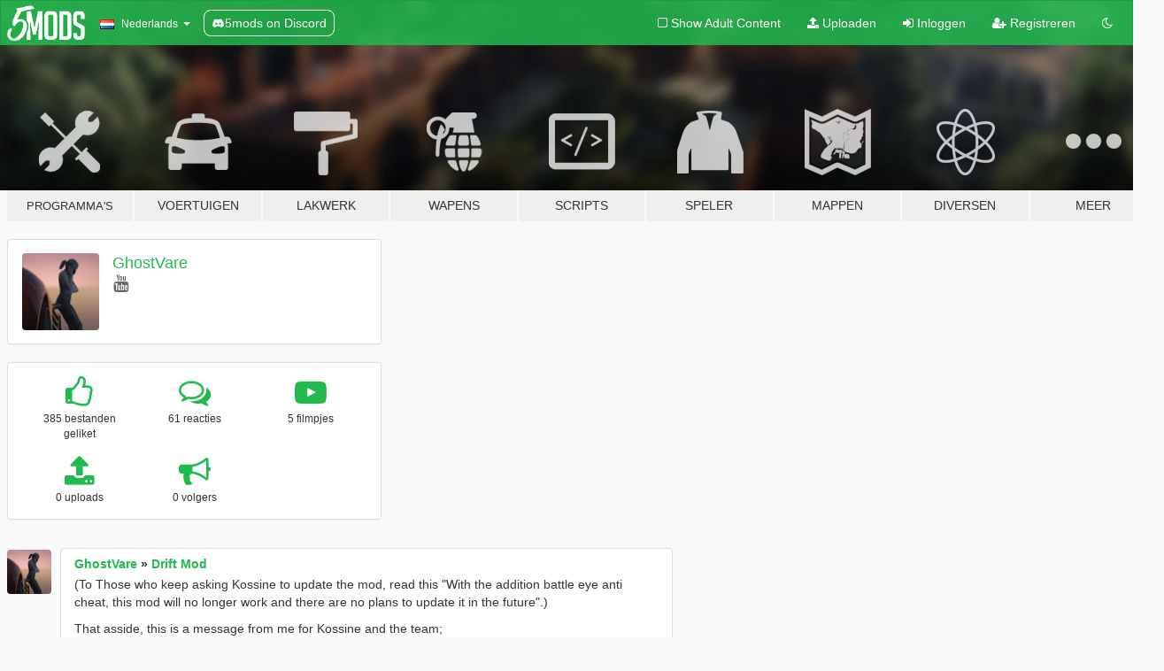

--- FILE ---
content_type: text/html; charset=utf-8
request_url: https://nl.gta5-mods.com/users/GhostVare
body_size: 8297
content:

<!DOCTYPE html>
<html lang="nl" dir="ltr">
<head>
	<title>
		GTA 5 Mods door GhostVare - GTA5-Mods.com
	</title>

		<script
		  async
		  src="https://hb.vntsm.com/v4/live/vms/sites/gta5-mods.com/index.js"
        ></script>

        <script>
          self.__VM = self.__VM || [];
          self.__VM.push(function (admanager, scope) {
            scope.Config.buildPlacement((configBuilder) => {
              configBuilder.add("billboard");
              configBuilder.addDefaultOrUnique("mobile_mpu").setBreakPoint("mobile")
            }).display("top-ad");

            scope.Config.buildPlacement((configBuilder) => {
              configBuilder.add("leaderboard");
              configBuilder.addDefaultOrUnique("mobile_mpu").setBreakPoint("mobile")
            }).display("central-ad");

            scope.Config.buildPlacement((configBuilder) => {
              configBuilder.add("mpu");
              configBuilder.addDefaultOrUnique("mobile_mpu").setBreakPoint("mobile")
            }).display("side-ad");

            scope.Config.buildPlacement((configBuilder) => {
              configBuilder.add("leaderboard");
              configBuilder.addDefaultOrUnique("mpu").setBreakPoint({ mediaQuery: "max-width:1200px" })
            }).display("central-ad-2");

            scope.Config.buildPlacement((configBuilder) => {
              configBuilder.add("leaderboard");
              configBuilder.addDefaultOrUnique("mobile_mpu").setBreakPoint("mobile")
            }).display("bottom-ad");

            scope.Config.buildPlacement((configBuilder) => {
              configBuilder.add("desktop_takeover");
              configBuilder.addDefaultOrUnique("mobile_takeover").setBreakPoint("mobile")
            }).display("takeover-ad");

            scope.Config.get('mpu').display('download-ad-1');
          });
        </script>

	<meta charset="utf-8">
	<meta name="viewport" content="width=320, initial-scale=1.0, maximum-scale=1.0">
	<meta http-equiv="X-UA-Compatible" content="IE=edge">
	<meta name="msapplication-config" content="none">
	<meta name="theme-color" content="#20ba4e">
	<meta name="msapplication-navbutton-color" content="#20ba4e">
	<meta name="apple-mobile-web-app-capable" content="yes">
	<meta name="apple-mobile-web-app-status-bar-style" content="#20ba4e">
	<meta name="csrf-param" content="authenticity_token" />
<meta name="csrf-token" content="NgmUsNEHu7fAWfTmbr07rcuB5tHnjKm0hKdFiQ5h/Ty8pkxUkVndzqiWo4mYsrUMKVuAaFzoLR6i81o4j8hGbw==" />
	

	<link rel="shortcut icon" type="image/x-icon" href="https://images.gta5-mods.com/icons/favicon.png">
	<link rel="stylesheet" media="screen" href="/assets/application-7e510725ebc5c55e88a9fd87c027a2aa9e20126744fbac89762e0fd54819c399.css" />
	    <link rel="alternate" hreflang="id" href="https://id.gta5-mods.com/users/GhostVare">
    <link rel="alternate" hreflang="ms" href="https://ms.gta5-mods.com/users/GhostVare">
    <link rel="alternate" hreflang="bg" href="https://bg.gta5-mods.com/users/GhostVare">
    <link rel="alternate" hreflang="ca" href="https://ca.gta5-mods.com/users/GhostVare">
    <link rel="alternate" hreflang="cs" href="https://cs.gta5-mods.com/users/GhostVare">
    <link rel="alternate" hreflang="da" href="https://da.gta5-mods.com/users/GhostVare">
    <link rel="alternate" hreflang="de" href="https://de.gta5-mods.com/users/GhostVare">
    <link rel="alternate" hreflang="el" href="https://el.gta5-mods.com/users/GhostVare">
    <link rel="alternate" hreflang="en" href="https://www.gta5-mods.com/users/GhostVare">
    <link rel="alternate" hreflang="es" href="https://es.gta5-mods.com/users/GhostVare">
    <link rel="alternate" hreflang="fr" href="https://fr.gta5-mods.com/users/GhostVare">
    <link rel="alternate" hreflang="gl" href="https://gl.gta5-mods.com/users/GhostVare">
    <link rel="alternate" hreflang="ko" href="https://ko.gta5-mods.com/users/GhostVare">
    <link rel="alternate" hreflang="hi" href="https://hi.gta5-mods.com/users/GhostVare">
    <link rel="alternate" hreflang="it" href="https://it.gta5-mods.com/users/GhostVare">
    <link rel="alternate" hreflang="hu" href="https://hu.gta5-mods.com/users/GhostVare">
    <link rel="alternate" hreflang="mk" href="https://mk.gta5-mods.com/users/GhostVare">
    <link rel="alternate" hreflang="nl" href="https://nl.gta5-mods.com/users/GhostVare">
    <link rel="alternate" hreflang="nb" href="https://no.gta5-mods.com/users/GhostVare">
    <link rel="alternate" hreflang="pl" href="https://pl.gta5-mods.com/users/GhostVare">
    <link rel="alternate" hreflang="pt-BR" href="https://pt.gta5-mods.com/users/GhostVare">
    <link rel="alternate" hreflang="ro" href="https://ro.gta5-mods.com/users/GhostVare">
    <link rel="alternate" hreflang="ru" href="https://ru.gta5-mods.com/users/GhostVare">
    <link rel="alternate" hreflang="sl" href="https://sl.gta5-mods.com/users/GhostVare">
    <link rel="alternate" hreflang="fi" href="https://fi.gta5-mods.com/users/GhostVare">
    <link rel="alternate" hreflang="sv" href="https://sv.gta5-mods.com/users/GhostVare">
    <link rel="alternate" hreflang="vi" href="https://vi.gta5-mods.com/users/GhostVare">
    <link rel="alternate" hreflang="tr" href="https://tr.gta5-mods.com/users/GhostVare">
    <link rel="alternate" hreflang="uk" href="https://uk.gta5-mods.com/users/GhostVare">
    <link rel="alternate" hreflang="zh-CN" href="https://zh.gta5-mods.com/users/GhostVare">

  <script src="/javascripts/ads.js"></script>

		<!-- Nexus Google Tag Manager -->
		<script nonce="true">
//<![CDATA[
				window.dataLayer = window.dataLayer || [];

						window.dataLayer.push({
								login_status: 'Guest',
								user_id: undefined,
								gta5mods_id: undefined,
						});

//]]>
</script>
		<script nonce="true">
//<![CDATA[
				(function(w,d,s,l,i){w[l]=w[l]||[];w[l].push({'gtm.start':
				new Date().getTime(),event:'gtm.js'});var f=d.getElementsByTagName(s)[0],
				j=d.createElement(s),dl=l!='dataLayer'?'&l='+l:'';j.async=true;j.src=
				'https://www.googletagmanager.com/gtm.js?id='+i+dl;f.parentNode.insertBefore(j,f);
				})(window,document,'script','dataLayer','GTM-KCVF2WQ');

//]]>
</script>		<!-- End Nexus Google Tag Manager -->
</head>
<body class=" nl">
	<!-- Google Tag Manager (noscript) -->
	<noscript><iframe src="https://www.googletagmanager.com/ns.html?id=GTM-KCVF2WQ"
										height="0" width="0" style="display:none;visibility:hidden"></iframe></noscript>
	<!-- End Google Tag Manager (noscript) -->

<div id="page-cover"></div>
<div id="page-loading">
	<span class="graphic"></span>
	<span class="message">Laden...</span>
</div>

<div id="page-cover"></div>

<nav id="main-nav" class="navbar navbar-default">
  <div class="container">
    <div class="navbar-header">
      <a class="navbar-brand" href="/"></a>

      <ul class="nav navbar-nav">
        <li id="language-dropdown" class="dropdown">
          <a href="#language" class="dropdown-toggle" data-toggle="dropdown">
            <span class="famfamfam-flag-nl icon"></span>&nbsp;
            <span class="language-name">Nederlands</span>
            <span class="caret"></span>
          </a>

          <ul class="dropdown-menu dropdown-menu-with-footer">
                <li>
                  <a href="https://id.gta5-mods.com/users/GhostVare">
                    <span class="famfamfam-flag-id"></span>
                    <span class="language-name">Bahasa Indonesia</span>
                  </a>
                </li>
                <li>
                  <a href="https://ms.gta5-mods.com/users/GhostVare">
                    <span class="famfamfam-flag-my"></span>
                    <span class="language-name">Bahasa Melayu</span>
                  </a>
                </li>
                <li>
                  <a href="https://bg.gta5-mods.com/users/GhostVare">
                    <span class="famfamfam-flag-bg"></span>
                    <span class="language-name">Български</span>
                  </a>
                </li>
                <li>
                  <a href="https://ca.gta5-mods.com/users/GhostVare">
                    <span class="famfamfam-flag-catalonia"></span>
                    <span class="language-name">Català</span>
                  </a>
                </li>
                <li>
                  <a href="https://cs.gta5-mods.com/users/GhostVare">
                    <span class="famfamfam-flag-cz"></span>
                    <span class="language-name">Čeština</span>
                  </a>
                </li>
                <li>
                  <a href="https://da.gta5-mods.com/users/GhostVare">
                    <span class="famfamfam-flag-dk"></span>
                    <span class="language-name">Dansk</span>
                  </a>
                </li>
                <li>
                  <a href="https://de.gta5-mods.com/users/GhostVare">
                    <span class="famfamfam-flag-de"></span>
                    <span class="language-name">Deutsch</span>
                  </a>
                </li>
                <li>
                  <a href="https://el.gta5-mods.com/users/GhostVare">
                    <span class="famfamfam-flag-gr"></span>
                    <span class="language-name">Ελληνικά</span>
                  </a>
                </li>
                <li>
                  <a href="https://www.gta5-mods.com/users/GhostVare">
                    <span class="famfamfam-flag-gb"></span>
                    <span class="language-name">English</span>
                  </a>
                </li>
                <li>
                  <a href="https://es.gta5-mods.com/users/GhostVare">
                    <span class="famfamfam-flag-es"></span>
                    <span class="language-name">Español</span>
                  </a>
                </li>
                <li>
                  <a href="https://fr.gta5-mods.com/users/GhostVare">
                    <span class="famfamfam-flag-fr"></span>
                    <span class="language-name">Français</span>
                  </a>
                </li>
                <li>
                  <a href="https://gl.gta5-mods.com/users/GhostVare">
                    <span class="famfamfam-flag-es-gl"></span>
                    <span class="language-name">Galego</span>
                  </a>
                </li>
                <li>
                  <a href="https://ko.gta5-mods.com/users/GhostVare">
                    <span class="famfamfam-flag-kr"></span>
                    <span class="language-name">한국어</span>
                  </a>
                </li>
                <li>
                  <a href="https://hi.gta5-mods.com/users/GhostVare">
                    <span class="famfamfam-flag-in"></span>
                    <span class="language-name">हिन्दी</span>
                  </a>
                </li>
                <li>
                  <a href="https://it.gta5-mods.com/users/GhostVare">
                    <span class="famfamfam-flag-it"></span>
                    <span class="language-name">Italiano</span>
                  </a>
                </li>
                <li>
                  <a href="https://hu.gta5-mods.com/users/GhostVare">
                    <span class="famfamfam-flag-hu"></span>
                    <span class="language-name">Magyar</span>
                  </a>
                </li>
                <li>
                  <a href="https://mk.gta5-mods.com/users/GhostVare">
                    <span class="famfamfam-flag-mk"></span>
                    <span class="language-name">Македонски</span>
                  </a>
                </li>
                <li>
                  <a href="https://nl.gta5-mods.com/users/GhostVare">
                    <span class="famfamfam-flag-nl"></span>
                    <span class="language-name">Nederlands</span>
                  </a>
                </li>
                <li>
                  <a href="https://no.gta5-mods.com/users/GhostVare">
                    <span class="famfamfam-flag-no"></span>
                    <span class="language-name">Norsk</span>
                  </a>
                </li>
                <li>
                  <a href="https://pl.gta5-mods.com/users/GhostVare">
                    <span class="famfamfam-flag-pl"></span>
                    <span class="language-name">Polski</span>
                  </a>
                </li>
                <li>
                  <a href="https://pt.gta5-mods.com/users/GhostVare">
                    <span class="famfamfam-flag-br"></span>
                    <span class="language-name">Português do Brasil</span>
                  </a>
                </li>
                <li>
                  <a href="https://ro.gta5-mods.com/users/GhostVare">
                    <span class="famfamfam-flag-ro"></span>
                    <span class="language-name">Română</span>
                  </a>
                </li>
                <li>
                  <a href="https://ru.gta5-mods.com/users/GhostVare">
                    <span class="famfamfam-flag-ru"></span>
                    <span class="language-name">Русский</span>
                  </a>
                </li>
                <li>
                  <a href="https://sl.gta5-mods.com/users/GhostVare">
                    <span class="famfamfam-flag-si"></span>
                    <span class="language-name">Slovenščina</span>
                  </a>
                </li>
                <li>
                  <a href="https://fi.gta5-mods.com/users/GhostVare">
                    <span class="famfamfam-flag-fi"></span>
                    <span class="language-name">Suomi</span>
                  </a>
                </li>
                <li>
                  <a href="https://sv.gta5-mods.com/users/GhostVare">
                    <span class="famfamfam-flag-se"></span>
                    <span class="language-name">Svenska</span>
                  </a>
                </li>
                <li>
                  <a href="https://vi.gta5-mods.com/users/GhostVare">
                    <span class="famfamfam-flag-vn"></span>
                    <span class="language-name">Tiếng Việt</span>
                  </a>
                </li>
                <li>
                  <a href="https://tr.gta5-mods.com/users/GhostVare">
                    <span class="famfamfam-flag-tr"></span>
                    <span class="language-name">Türkçe</span>
                  </a>
                </li>
                <li>
                  <a href="https://uk.gta5-mods.com/users/GhostVare">
                    <span class="famfamfam-flag-ua"></span>
                    <span class="language-name">Українська</span>
                  </a>
                </li>
                <li>
                  <a href="https://zh.gta5-mods.com/users/GhostVare">
                    <span class="famfamfam-flag-cn"></span>
                    <span class="language-name">中文</span>
                  </a>
                </li>
          </ul>
        </li>
        <li class="discord-link">
          <a href="https://discord.gg/2PR7aMzD4U" target="_blank" rel="noreferrer">
            <img src="https://images.gta5-mods.com/site/discord-header.svg" height="15px" alt="">
            <span>5mods on Discord</span>
          </a>
        </li>
      </ul>
    </div>

    <ul class="nav navbar-nav navbar-right">
        <li>
          <a href="/adult_filter" title="Light mode">
              <span class="fa fa-square-o"></span>
            <span>Show Adult <span class="adult-filter__content-text">Content</span></span>
          </a>
        </li>
      <li class="hidden-xs">
        <a href="/upload">
          <span class="icon fa fa-upload"></span>
          Uploaden
        </a>
      </li>

        <li>
          <a href="/login?r=/users/GhostVare">
            <span class="icon fa fa-sign-in"></span>
            <span class="login-text">Inloggen</span>
          </a>
        </li>

        <li class="hidden-xs">
          <a href="/register?r=/users/GhostVare">
            <span class="icon fa fa-user-plus"></span>
            Registreren
          </a>
        </li>

        <li>
            <a href="/dark_mode" title="Dark mode">
              <span class="fa fa-moon-o"></span>
            </a>
        </li>

      <li id="search-dropdown">
        <a href="#search" class="dropdown-toggle" data-toggle="dropdown">
          <span class="fa fa-search"></span>
        </a>

        <div class="dropdown-menu">
          <div class="form-inline">
            <div class="form-group">
              <div class="input-group">
                <div class="input-group-addon"><span  class="fa fa-search"></span></div>
                <input type="text" class="form-control" placeholder="Zoek naar GTA 5 mods...">
              </div>
            </div>
            <button type="submit" class="btn btn-primary">
              Zoeken
            </button>
          </div>
        </div>
      </li>
    </ul>
  </div>
</nav>

<div id="banner" class="">
  <div class="container hidden-xs">
    <div id="intro">
      <h1 class="styled">Welkom bij GTA5-Mods.com</h1>
      <p>Selecteer een van de volgende categorieën om de laatste GTA 5 PC mods te vinden:</p>
    </div>
  </div>

  <div class="container">
    <ul id="navigation" class="clearfix nl">
        <li class="tools ">
          <a href="/tools">
            <span class="icon-category"></span>
            <span class="label-border"></span>
            <span class="label-category lg-small md-small">
              <span>Programma&#39;s</span>
            </span>
          </a>
        </li>
        <li class="vehicles ">
          <a href="/vehicles">
            <span class="icon-category"></span>
            <span class="label-border"></span>
            <span class="label-category ">
              <span>Voertuigen</span>
            </span>
          </a>
        </li>
        <li class="paintjobs ">
          <a href="/paintjobs">
            <span class="icon-category"></span>
            <span class="label-border"></span>
            <span class="label-category ">
              <span>Lakwerk</span>
            </span>
          </a>
        </li>
        <li class="weapons ">
          <a href="/weapons">
            <span class="icon-category"></span>
            <span class="label-border"></span>
            <span class="label-category ">
              <span>Wapens</span>
            </span>
          </a>
        </li>
        <li class="scripts ">
          <a href="/scripts">
            <span class="icon-category"></span>
            <span class="label-border"></span>
            <span class="label-category ">
              <span>Scripts</span>
            </span>
          </a>
        </li>
        <li class="player ">
          <a href="/player">
            <span class="icon-category"></span>
            <span class="label-border"></span>
            <span class="label-category ">
              <span>Speler</span>
            </span>
          </a>
        </li>
        <li class="maps ">
          <a href="/maps">
            <span class="icon-category"></span>
            <span class="label-border"></span>
            <span class="label-category ">
              <span>Mappen</span>
            </span>
          </a>
        </li>
        <li class="misc ">
          <a href="/misc">
            <span class="icon-category"></span>
            <span class="label-border"></span>
            <span class="label-category ">
              <span>Diversen</span>
            </span>
          </a>
        </li>
      <li id="more-dropdown" class="more dropdown">
        <a href="#more" class="dropdown-toggle" data-toggle="dropdown">
          <span class="icon-category"></span>
          <span class="label-border"></span>
          <span class="label-category ">
            <span>Meer</span>
          </span>
        </a>

        <ul class="dropdown-menu pull-right">
          <li>
            <a href="http://www.gta5cheats.com" target="_blank">
              <span class="fa fa-external-link"></span>
              GTA 5 Cheats
            </a>
          </li>
        </ul>
      </li>
    </ul>
  </div>
</div>

<div id="content">
  
<div id="profile" data-user-id="419278">
  <div class="container">


        <div class="row">
          <div class="col-sm-6 col-md-4">
            <div class="user-panel panel panel-default">
              <div class="panel-body">
                <div class="row">
                  <div class="col-xs-3">
                    <a href="/users/GhostVare">
                      <img class="img-responsive" src="https://img.gta5-mods.com/q75-w100-h100-cfill/avatars/419278/2d279e-YUS.png" alt="2d279e yus" />
                    </a>
                  </div>
                  <div class="col-xs-9">
                    <a class="username" href="/users/GhostVare">GhostVare</a>

                        <br/>

                            <div class="user-social">
                              





<a title="YouTube" target="_blank" href="https://www.youtube.com/channel/UC43nOUurbXRIBSQ7mhCFJKA"><span class="fa fa-youtube"></span></a>






                            </div>


                            <div class="g-ytsubscribe" data-channel="null" data-channelid="UC43nOUurbXRIBSQ7mhCFJKA" data-layout="default" data-count="default"></div>



                  </div>
                </div>
              </div>
            </div>

              <div class="panel panel-default" dir="auto">
                <div class="panel-body">
                    <div class="user-stats">
                      <div class="row">
                        <div class="col-xs-4">
                          <span class="stat-icon fa fa-thumbs-o-up"></span>
                          <span class="stat-label">
                            385 bestanden geliket
                          </span>
                        </div>
                        <div class="col-xs-4">
                          <span class="stat-icon fa fa-comments-o"></span>
                          <span class="stat-label">
                            61 reacties
                          </span>
                        </div>
                        <div class="col-xs-4">
                          <span class="stat-icon fa fa-youtube-play"></span>
                          <span class="stat-label">
                            5 filmpjes
                          </span>
                        </div>
                      </div>

                      <div class="row">
                        <div class="col-xs-4">
                          <span class="stat-icon fa fa-upload"></span>
                          <span class="stat-label">
                            0 uploads
                          </span>
                        </div>
                        <div class="col-xs-4">
                          <span class="stat-icon fa fa-bullhorn"></span>
                          <span class="stat-label">
                            0 volgers
                          </span>
                        </div>
                      </div>
                    </div>
                </div>
              </div>
          </div>

        </div>

            <div class="row">

                  <div id="comments" class="col-sm-7">
                    <ul class="media-list comments-list" style="display: block;">
                      
    <li id="comment-2318894" class="comment media " data-comment-id="2318894" data-username="GhostVare" data-mentions="[]">
      <div class="media-left">
        <a href="/users/GhostVare"><img class="media-object" src="https://img.gta5-mods.com/q75-w100-h100-cfill/avatars/419278/2d279e-YUS.png" alt="2d279e yus" /></a>
      </div>
      <div class="media-body">
        <div class="panel panel-default">
          <div class="panel-body">
            <div class="media-heading clearfix">
              <div class="pull-left flip" dir="auto">
                <a href="/users/GhostVare">GhostVare</a>
                    &raquo;
                    <a href="/tools/drift-mod-kossine-johninatoooor-and-technoobass">Drift Mod</a>
              </div>
              <div class="pull-right flip">
                

                
              </div>
            </div>

            <div class="comment-text " dir="auto"><p>(To Those who keep asking Kossine to update the mod, read this &quot;With the addition battle eye anti cheat, this mod will no longer work and there are no plans to update it in the future&quot;.)</p>

<p>That asside, this is a message from me for Kossine and the team;</p>

<p>Thank you VERY very much for the contribution and making the memories of my crew until this far Kossine and team. You guys should rest easy knowing that there are people out there who absolutely appreciate your works from keeping this mod alive for so long until BattleEye came around. Farewell, and many thanks once again from me and my crew to you. It has been an absolute blast. Much love. Rest easy out there folks! What a legendary masterpiece this mod is. Idk if the original creator PeppeProductions is still alive out there, but I wanted to say thanks as well if somehow this message is seen by Peppe. What a blast, rest in peace now Drift Mod. What a ride it has been.</p></div>

            <div class="media-details clearfix">
              <div class="row">
                <div class="col-md-8 text-left flip">

                    <a class="inline-icon-text" href="/tools/drift-mod-kossine-johninatoooor-and-technoobass#comment-2318894"><span class="fa fa-comments-o"></span>Bekijk Context</a>

                  

                  
                </div>
                <div class="col-md-4 text-right flip" title="do 26 dec 2024 05:33:30 UTC">26 december 2024</div>
              </div>
            </div>
          </div>
        </div>
      </div>
    </li>

    <li id="comment-2135652" class="comment media " data-comment-id="2135652" data-username="GhostVare" data-mentions="[]">
      <div class="media-left">
        <a href="/users/GhostVare"><img class="media-object" src="https://img.gta5-mods.com/q75-w100-h100-cfill/avatars/419278/2d279e-YUS.png" alt="2d279e yus" /></a>
      </div>
      <div class="media-body">
        <div class="panel panel-default">
          <div class="panel-body">
            <div class="media-heading clearfix">
              <div class="pull-left flip" dir="auto">
                <a href="/users/GhostVare">GhostVare</a>
                    &raquo;
                    <a href="/tools/drift-mod-kossine-johninatoooor-and-technoobass">Drift Mod</a>
              </div>
              <div class="pull-right flip">
                

                
              </div>
            </div>

            <div class="comment-text " dir="auto"><p>Best author, best team. Many thanks!</p></div>

            <div class="media-details clearfix">
              <div class="row">
                <div class="col-md-8 text-left flip">

                    <a class="inline-icon-text" href="/tools/drift-mod-kossine-johninatoooor-and-technoobass#comment-2135652"><span class="fa fa-comments-o"></span>Bekijk Context</a>

                  

                  
                </div>
                <div class="col-md-4 text-right flip" title="ma 27 mrt 2023 09:44:33 UTC">27 maart 2023</div>
              </div>
            </div>
          </div>
        </div>
      </div>
    </li>

    <li id="comment-2105719" class="comment media " data-comment-id="2105719" data-username="GhostVare" data-mentions="[]">
      <div class="media-left">
        <a href="/users/GhostVare"><img class="media-object" src="https://img.gta5-mods.com/q75-w100-h100-cfill/avatars/419278/2d279e-YUS.png" alt="2d279e yus" /></a>
      </div>
      <div class="media-body">
        <div class="panel panel-default">
          <div class="panel-body">
            <div class="media-heading clearfix">
              <div class="pull-left flip" dir="auto">
                <a href="/users/GhostVare">GhostVare</a>
                    &raquo;
                    <a href="/tools/drift-mod-kossine-johninatoooor-and-technoobass">Drift Mod</a>
              </div>
              <div class="pull-right flip">
                

                
              </div>
            </div>

            <div class="comment-text " dir="auto"><p>Best author, much appreciated, really.</p></div>

            <div class="media-details clearfix">
              <div class="row">
                <div class="col-md-8 text-left flip">

                    <a class="inline-icon-text" href="/tools/drift-mod-kossine-johninatoooor-and-technoobass#comment-2105719"><span class="fa fa-comments-o"></span>Bekijk Context</a>

                  

                  
                </div>
                <div class="col-md-4 text-right flip" title="ma 19 dec 2022 07:37:39 UTC">19 december 2022</div>
              </div>
            </div>
          </div>
        </div>
      </div>
    </li>

    <li id="comment-2094596" class="comment media " data-comment-id="2094596" data-username="GhostVare" data-mentions="[&quot;Kossine&quot;]">
      <div class="media-left">
        <a href="/users/GhostVare"><img class="media-object" src="https://img.gta5-mods.com/q75-w100-h100-cfill/avatars/419278/2d279e-YUS.png" alt="2d279e yus" /></a>
      </div>
      <div class="media-body">
        <div class="panel panel-default">
          <div class="panel-body">
            <div class="media-heading clearfix">
              <div class="pull-left flip" dir="auto">
                <a href="/users/GhostVare">GhostVare</a>
                    &raquo;
                    <a href="/tools/drift-mod-kossine-johninatoooor-and-technoobass">Drift Mod</a>
              </div>
              <div class="pull-right flip">
                

                
              </div>
            </div>

            <div class="comment-text " dir="auto"><p><a class="mention" href="/users/Kossine">@Kossine</a> MY MAN! Thanks a lot!</p></div>

            <div class="media-details clearfix">
              <div class="row">
                <div class="col-md-8 text-left flip">

                    <a class="inline-icon-text" href="/tools/drift-mod-kossine-johninatoooor-and-technoobass#comment-2094596"><span class="fa fa-comments-o"></span>Bekijk Context</a>

                  

                  
                </div>
                <div class="col-md-4 text-right flip" title="do 10 nov 2022 07:08:50 UTC">10 november 2022</div>
              </div>
            </div>
          </div>
        </div>
      </div>
    </li>

    <li id="comment-2052638" class="comment media " data-comment-id="2052638" data-username="GhostVare" data-mentions="[]">
      <div class="media-left">
        <a href="/users/GhostVare"><img class="media-object" src="https://img.gta5-mods.com/q75-w100-h100-cfill/avatars/419278/2d279e-YUS.png" alt="2d279e yus" /></a>
      </div>
      <div class="media-body">
        <div class="panel panel-default">
          <div class="panel-body">
            <div class="media-heading clearfix">
              <div class="pull-left flip" dir="auto">
                <a href="/users/GhostVare">GhostVare</a>
                    &raquo;
                    <a href="/player/del-lago-resident-evil-4">Del Lago - Resident Evil 4</a>
              </div>
              <div class="pull-right flip">
                

                <span class="comment-rating" data-rating="5.0"></span>
              </div>
            </div>

            <div class="comment-text " dir="auto"><p>OH HELL YES!</p></div>

            <div class="media-details clearfix">
              <div class="row">
                <div class="col-md-8 text-left flip">

                    <a class="inline-icon-text" href="/player/del-lago-resident-evil-4#comment-2052638"><span class="fa fa-comments-o"></span>Bekijk Context</a>

                  

                  
                </div>
                <div class="col-md-4 text-right flip" title="vr 15 jul 2022 08:02:32 UTC">15 juli 2022</div>
              </div>
            </div>
          </div>
        </div>
      </div>
    </li>

    <li id="comment-2019077" class="comment media " data-comment-id="2019077" data-username="GhostVare" data-mentions="[]">
      <div class="media-left">
        <a href="/users/GhostVare"><img class="media-object" src="https://img.gta5-mods.com/q75-w100-h100-cfill/avatars/419278/2d279e-YUS.png" alt="2d279e yus" /></a>
      </div>
      <div class="media-body">
        <div class="panel panel-default">
          <div class="panel-body">
            <div class="media-heading clearfix">
              <div class="pull-left flip" dir="auto">
                <a href="/users/GhostVare">GhostVare</a>
                    &raquo;
                    <a href="/vehicles/arcade-realism-handling">Arcade Realism Handling</a>
              </div>
              <div class="pull-right flip">
                

                <span class="comment-rating" data-rating="5.0"></span>
              </div>
            </div>

            <div class="comment-text " dir="auto"><p>Hats off to you sir, an impressive mod!</p></div>

            <div class="media-details clearfix">
              <div class="row">
                <div class="col-md-8 text-left flip">

                    <a class="inline-icon-text" href="/vehicles/arcade-realism-handling#comment-2019077"><span class="fa fa-comments-o"></span>Bekijk Context</a>

                  

                  
                </div>
                <div class="col-md-4 text-right flip" title="vr 15 apr 2022 18:20:33 UTC">15 april 2022</div>
              </div>
            </div>
          </div>
        </div>
      </div>
    </li>

    <li id="comment-2017601" class="comment media " data-comment-id="2017601" data-username="GhostVare" data-mentions="[]">
      <div class="media-left">
        <a href="/users/GhostVare"><img class="media-object" src="https://img.gta5-mods.com/q75-w100-h100-cfill/avatars/419278/2d279e-YUS.png" alt="2d279e yus" /></a>
      </div>
      <div class="media-body">
        <div class="panel panel-default">
          <div class="panel-body">
            <div class="media-heading clearfix">
              <div class="pull-left flip" dir="auto">
                <a href="/users/GhostVare">GhostVare</a>
                    &raquo;
                    <a href="/vehicles/nissan-400z-concept-add-on-replace-fivem-lods">Nissan 400z Concept [Add-On / Replace | FiveM | LODs]</a>
              </div>
              <div class="pull-right flip">
                

                
              </div>
            </div>

            <div class="comment-text " dir="auto"><p>FdriveBiasFront is 1, nInitialDriveGears is also 1.... it drives like an FWD electric vehicle... uhm.. the base handling meta seems very off. Just letting you know tho.</p></div>

            <div class="media-details clearfix">
              <div class="row">
                <div class="col-md-8 text-left flip">

                    <a class="inline-icon-text" href="/vehicles/nissan-400z-concept-add-on-replace-fivem-lods#comment-2017601"><span class="fa fa-comments-o"></span>Bekijk Context</a>

                  

                  
                </div>
                <div class="col-md-4 text-right flip" title="di 12 apr 2022 08:13:08 UTC">12 april 2022</div>
              </div>
            </div>
          </div>
        </div>
      </div>
    </li>

    <li id="comment-2017572" class="comment media " data-comment-id="2017572" data-username="GhostVare" data-mentions="[]">
      <div class="media-left">
        <a href="/users/GhostVare"><img class="media-object" src="https://img.gta5-mods.com/q75-w100-h100-cfill/avatars/419278/2d279e-YUS.png" alt="2d279e yus" /></a>
      </div>
      <div class="media-body">
        <div class="panel panel-default">
          <div class="panel-body">
            <div class="media-heading clearfix">
              <div class="pull-left flip" dir="auto">
                <a href="/users/GhostVare">GhostVare</a>
                    &raquo;
                    <a href="/tools/gta5-dr-ft">GTA5 Drift</a>
              </div>
              <div class="pull-right flip">
                

                
              </div>
            </div>

            <div class="comment-text " dir="auto"><p>Rest in peace my guy. Thank you for your efforts to us.</p></div>

            <div class="media-details clearfix">
              <div class="row">
                <div class="col-md-8 text-left flip">

                    <a class="inline-icon-text" href="/tools/gta5-dr-ft#comment-2017572"><span class="fa fa-comments-o"></span>Bekijk Context</a>

                  

                  
                </div>
                <div class="col-md-4 text-right flip" title="di 12 apr 2022 05:29:10 UTC">12 april 2022</div>
              </div>
            </div>
          </div>
        </div>
      </div>
    </li>

    <li id="comment-2015245" class="comment media " data-comment-id="2015245" data-username="GhostVare" data-mentions="[]">
      <div class="media-left">
        <a href="/users/GhostVare"><img class="media-object" src="https://img.gta5-mods.com/q75-w100-h100-cfill/avatars/419278/2d279e-YUS.png" alt="2d279e yus" /></a>
      </div>
      <div class="media-body">
        <div class="panel panel-default">
          <div class="panel-body">
            <div class="media-heading clearfix">
              <div class="pull-left flip" dir="auto">
                <a href="/users/GhostVare">GhostVare</a>
                    &raquo;
                    <a href="/vehicles/bigboss-menyoo">bigboss [Menyoo]</a>
              </div>
              <div class="pull-right flip">
                

                <span class="comment-rating" data-rating="5.0"></span>
              </div>
            </div>

            <div class="comment-text " dir="auto"><p>What an absolute unit. YES!</p></div>

            <div class="media-details clearfix">
              <div class="row">
                <div class="col-md-8 text-left flip">

                    <a class="inline-icon-text" href="/vehicles/bigboss-menyoo#comment-2015245"><span class="fa fa-comments-o"></span>Bekijk Context</a>

                  

                  
                </div>
                <div class="col-md-4 text-right flip" title="wo 06 apr 2022 10:41:55 UTC"> 6 april 2022</div>
              </div>
            </div>
          </div>
        </div>
      </div>
    </li>

    <li id="comment-1987766" class="comment media " data-comment-id="1987766" data-username="GhostVare" data-mentions="[]">
      <div class="media-left">
        <a href="/users/GhostVare"><img class="media-object" src="https://img.gta5-mods.com/q75-w100-h100-cfill/avatars/419278/2d279e-YUS.png" alt="2d279e yus" /></a>
      </div>
      <div class="media-body">
        <div class="panel panel-default">
          <div class="panel-body">
            <div class="media-heading clearfix">
              <div class="pull-left flip" dir="auto">
                <a href="/users/GhostVare">GhostVare</a>
                    &raquo;
                    <a href="/vehicles/dodge-ram-cummins-5-9-isb-i6-engine-sound-oiv-add-on-fivem-sound">Dodge Ram Cummins 5.9 ISB I6 Engine Sound [OIV Add On / FiveM | Sound]</a>
              </div>
              <div class="pull-right flip">
                

                <span class="comment-rating" data-rating="5.0"></span>
              </div>
            </div>

            <div class="comment-text " dir="auto"><p>You&#39;re the man. Hats off to ya!</p></div>

            <div class="media-details clearfix">
              <div class="row">
                <div class="col-md-8 text-left flip">

                    <a class="inline-icon-text" href="/vehicles/dodge-ram-cummins-5-9-isb-i6-engine-sound-oiv-add-on-fivem-sound#comment-1987766"><span class="fa fa-comments-o"></span>Bekijk Context</a>

                  

                  
                </div>
                <div class="col-md-4 text-right flip" title="za 22 jan 2022 09:27:47 UTC">22 januari 2022</div>
              </div>
            </div>
          </div>
        </div>
      </div>
    </li>

                    </ul>
                  </div>
            </div>

  </div>
</div>
</div>
<div id="footer">
  <div class="container">

    <div class="row">

      <div class="col-sm-4 col-md-4">

        <a href="/users/Slim Trashman" class="staff">Designed in Alderney</a><br/>
        <a href="/users/rappo" class="staff">Made in Los Santos</a>

      </div>

      <div class="col-sm-8 col-md-8 hidden-xs">

        <div class="col-md-4 hidden-sm hidden-xs">
          <ul>
            <li>
              <a href="/tools">GTA 5 Mods Tools</a>
            </li>
            <li>
              <a href="/vehicles">GTA 5 Voertuig Mods</a>
            </li>
            <li>
              <a href="/paintjobs">GTA 5 Lakwerk Voertuigen Mods</a>
            </li>
            <li>
              <a href="/weapons">GTA 5 Wapens Mods</a>
            </li>
            <li>
              <a href="/scripts">GTA 5 Script Mods</a>
            </li>
            <li>
              <a href="/player">GTA 5 Speler Mods</a>
            </li>
            <li>
              <a href="/maps">GTA 5 Map Mods</a>
            </li>
            <li>
              <a href="/misc">GTA 5 Diversen Mods</a>
            </li>
          </ul>
        </div>

        <div class="col-sm-4 col-md-4 hidden-xs">
          <ul>
            <li>
              <a href="/all">Laatste bestanden</a>
            </li>
            <li>
              <a href="/all/tags/featured">Aanbevolen Bestanden</a>
            </li>
            <li>
              <a href="/all/most-liked">Meest Gewaardeerde Bestanden</a>
            </li>
            <li>
              <a href="/all/most-downloaded">Meest Gedownloade Bestanden</a>
            </li>
            <li>
              <a href="/all/highest-rated">Hoogst Beoordeelde Bestanden</a>
            </li>
            <li>
              <a href="/leaderboard">GTA5-Mods.com Ranglijst</a>
            </li>
          </ul>
        </div>

        <div class="col-sm-4 col-md-4">
          <ul>
            <li>
              <a href="/contact">
                Contact
              </a>
            </li>
            <li>
              <a href="/privacy">
                Privé Beleid
              </a>
            </li>
            <li>
              <a href="/terms">
                Gebruiksvoorwaarden
              </a>
            </li>
            <li>
              <a href="https://www.cognitoforms.com/NexusMods/_5ModsDMCAForm">
                DMCA
              </a>
            </li>
            <li>
              <a href="https://www.twitter.com/5mods" class="social" target="_blank" rel="noreferrer" title="@5mods op Twitter">
                <span class="fa fa-twitter-square"></span>
                @5mods op Twitter
              </a>
            </li>
            <li>
              <a href="https://www.facebook.com/5mods" class="social" target="_blank" rel="noreferrer" title="5mods op Facebook">
                <span class="fa fa-facebook-official"></span>
                5mods op Facebook
              </a>
            </li>
            <li>
              <a href="https://discord.gg/2PR7aMzD4U" class="social" target="_blank" rel="noreferrer" title="5mods on Discord">
                <img src="https://images.gta5-mods.com/site/discord-footer.svg#discord" height="15px" alt="">
                5mods on Discord
              </a>
            </li>
          </ul>
        </div>

      </div>

    </div>
  </div>
</div>

<script src="/assets/i18n-df0d92353b403d0e94d1a4f346ded6a37d72d69e9a14f2caa6d80e755877da17.js"></script>
<script src="/assets/translations-a23fafd59dbdbfa99c7d1d49b61f0ece1d1aff5b9b63d693ca14bfa61420d77c.js"></script>
<script type="text/javascript">
		I18n.defaultLocale = 'en';
		I18n.locale = 'nl';
		I18n.fallbacks = true;

		var GTA5M = {User: {authenticated: false}};
</script>
<script src="/assets/application-d3801923323270dc3fae1f7909466e8a12eaf0dc3b846aa57c43fa1873fe9d56.js"></script>
  <script src="https://apis.google.com/js/platform.js" xmlns="http://www.w3.org/1999/html"></script>
            <script type="application/ld+json">
            {
              "@context": "http://schema.org",
              "@type": "Person",
              "name": "GhostVare"
            }
            </script>


<!-- Quantcast Tag -->
<script type="text/javascript">
		var _qevents = _qevents || [];
		(function () {
				var elem = document.createElement('script');
				elem.src = (document.location.protocol == "https:" ? "https://secure" : "http://edge") + ".quantserve.com/quant.js";
				elem.async = true;
				elem.type = "text/javascript";
				var scpt = document.getElementsByTagName('script')[0];
				scpt.parentNode.insertBefore(elem, scpt);
		})();
		_qevents.push({
				qacct: "p-bcgV-fdjlWlQo"
		});
</script>
<noscript>
	<div style="display:none;">
		<img src="//pixel.quantserve.com/pixel/p-bcgV-fdjlWlQo.gif" border="0" height="1" width="1" alt="Quantcast"/>
	</div>
</noscript>
<!-- End Quantcast tag -->

<!-- Ad Blocker Checks -->
<script type="application/javascript">
    (function () {
        console.log("ABD: ", window.AdvertStatus);
        if (window.AdvertStatus === undefined) {
            var container = document.createElement('div');
            container.classList.add('container');

            var div = document.createElement('div');
            div.classList.add('alert', 'alert-warning');
            div.innerText = "Ad-blockers can cause errors with the image upload service, please consider turning them off if you have issues.";
            container.appendChild(div);

            var upload = document.getElementById('upload');
            if (upload) {
                upload.insertBefore(container, upload.firstChild);
            }
        }
    })();
</script>



<div class="js-paloma-hook" data-id="1768983583978">
  <script type="text/javascript">
    (function(){
      // Do not continue if Paloma not found.
      if (window['Paloma'] === undefined) {
        return true;
      }

      Paloma.env = 'production';

      // Remove any callback details if any
      $('.js-paloma-hook[data-id!=' + 1768983583978 + ']').remove();

      var request = {"resource":"User","action":"profile","params":{}};

      Paloma.engine.setRequest({
        id: "1768983583978",
        resource: request['resource'],
        action: request['action'],
        params: request['params']});
    })();
  </script>
</div>
</body>
</html>


--- FILE ---
content_type: text/html; charset=utf-8
request_url: https://accounts.google.com/o/oauth2/postmessageRelay?parent=https%3A%2F%2Fnl.gta5-mods.com&jsh=m%3B%2F_%2Fscs%2Fabc-static%2F_%2Fjs%2Fk%3Dgapi.lb.en.2kN9-TZiXrM.O%2Fd%3D1%2Frs%3DAHpOoo_B4hu0FeWRuWHfxnZ3V0WubwN7Qw%2Fm%3D__features__
body_size: 162
content:
<!DOCTYPE html><html><head><title></title><meta http-equiv="content-type" content="text/html; charset=utf-8"><meta http-equiv="X-UA-Compatible" content="IE=edge"><meta name="viewport" content="width=device-width, initial-scale=1, minimum-scale=1, maximum-scale=1, user-scalable=0"><script src='https://ssl.gstatic.com/accounts/o/2580342461-postmessagerelay.js' nonce="cdN1sq_zkTerZhg4LKvyPA"></script></head><body><script type="text/javascript" src="https://apis.google.com/js/rpc:shindig_random.js?onload=init" nonce="cdN1sq_zkTerZhg4LKvyPA"></script></body></html>